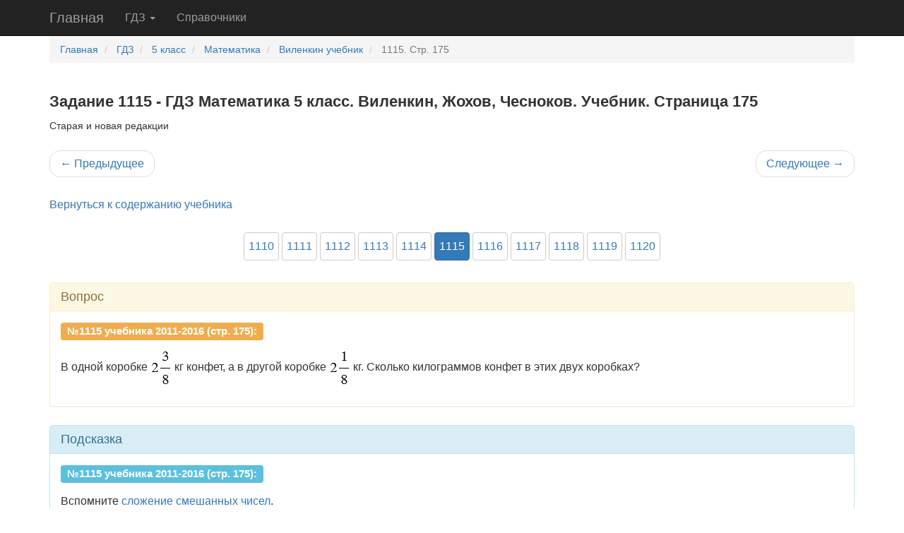

--- FILE ---
content_type: text/html; charset=utf-8
request_url: https://budu5.com/gdztask/view/30497
body_size: 5813
content:


<!DOCTYPE html>
<html>
<head>

    <meta charset="utf-8" />
    <meta name="viewport" content="width=device-width, initial-scale=1">
    <link rel="icon" href="/ico.svg" type="image/svg+xml">
    <title>Задание 1115 - ГДЗ Математика 5 класс Виленкин, Жохов учебник</title>

        <meta name="description" content="Ответ на задание 1115 по математике 5 класс Виленкин., Жохов., Чесноков, Шварцбург учебник. ГДЗ содержит полное решение с пояснением. Страница 175">

    <link rel="stylesheet" href="/site.min.css?v=rE9UAtAToAyV-C8Dqq_z5vi0v3Bb9U3CEHH9CaNwQjU" />


    

    <link rel="canonical" href="https://budu5.com/gdztask/view/30497">

            <script>window.yaContextCb = window.yaContextCb || []</script>
            <script async type="text/javascript" src="//s.luxcdn.com/t/229527/360_light.js"></script>
            <!-- Yandex.RTB R-A-265492-100 -->
            <script>
                window.yaContextCb.push(() => {
                    Ya.Context.AdvManager.render({
                        type: 'fullscreen',
                        platform: 'touch',
                        blockId: 'R-A-265492-100',
                        statId: 1
                    })
                })
            </script>

</head>
<body>
    



    <nav class="navbar navbar-default navbar-static-top navbar-inverse navbar-ex">
        <div class="container">
            <!-- Brand and toggle get grouped for better mobile display -->
            <div class="navbar-header">
                <button type="button" class="navbar-toggle collapsed" data-toggle="collapse" data-target="#main-navbar" aria-expanded="false" aria-label="Навигация">
                    <span class="icon-bar"></span>
                    <span class="icon-bar"></span>
                    <span class="icon-bar"></span>
                </button>
                <a class="navbar-brand" href="/">Главная</a>
            </div>

            <!-- Collect the nav links, forms, and other content for toggling -->
            <div class="collapse navbar-collapse" id="main-navbar">
                <ul class="nav navbar-nav">
                    
                        
<li class="dropdown">
    <a id="gdz-link" class="dropdown-toggle" data-toggle="dropdown" role="button" aria-haspopup="true" aria-expanded="false" href="/gdz">ГДЗ <span class="caret"></span></a>
    <ul class="dropdown-menu">
            <li>
                <a title="ГДЗ за 1 класс" href="/gdz/taggroup/1639">1 класс</a>
            </li>
            <li>
                <a title="ГДЗ за 2 класс" href="/gdz/taggroup/1">2 класс</a>
            </li>
            <li>
                <a title="ГДЗ за 3 класс" href="/gdz/taggroup/2">3 класс</a>
            </li>
            <li>
                <a title="ГДЗ за 4 класс" href="/gdz/taggroup/3">4 класс</a>
            </li>
            <li>
                <a title="ГДЗ за 5 класс" href="/gdz/taggroup/2064">5 класс</a>
            </li>
            <li>
                <a title="ГДЗ за 6 класс" href="/gdz/taggroup/4322">6 класс</a>
            </li>
            <li>
                <a title="ГДЗ за 7 класс" href="/gdz/taggroup/6469">7 класс</a>
            </li>
            <li>
                <a title="ГДЗ за 8 класс" href="/gdz/taggroup/6470">8 класс</a>
            </li>
            <li>
                <a title="ГДЗ за 9 класс" href="/gdz/taggroup/6471">9 класс</a>
            </li>
        <li>
            <a href="/gdz">Все ГДЗ</a>
        </li>
    </ul>
</li>
                        <li><a href="/manual">Справочники</a></li>
                    
                </ul>
            </div><!-- /.navbar-collapse -->
        </div><!-- /.container-fluid -->
    </nav>

    




    <div class="container body-content">
        
<style>
    .active {
        background-color: inherit !important;
    }
</style>




<div>

    <ol class="breadcrumb breadcrumb-ex font14"  itemscope="" itemtype="http://schema.org/BreadcrumbList">

            
                



<li itemprop="itemListElement" itemscope="" itemtype="http://schema.org/ListItem">
    <a href="/" itemprop="item">
        <span itemprop="name">Главная</span>
    </a>
    <meta itemprop="position" content="1">
</li>
<li itemprop="itemListElement" itemscope="" itemtype="http://schema.org/ListItem">
    <a href="/gdz" itemprop="item">
        <span itemprop="name">ГДЗ</span>
    </a>
    <meta itemprop="position" content="2">
</li>
    <li itemprop="itemListElement" itemscope="" itemtype="http://schema.org/ListItem">
        <a href="https://budu5.com/gdz/taggroup/2064" title="ГДЗ 5 класс" itemprop="item"><span itemprop="name">5 класс</span></a><meta itemprop="position" content="3">
    </li>
    <li itemprop="itemListElement" itemscope="" itemtype="http://schema.org/ListItem">
        <a href="https://budu5.com/gdz/taggroup/5271" title="ГДЗ 5 класс, Математика" itemprop="item"><span itemprop="name">Математика</span></a><meta itemprop="position" content="4">
    </li>

<li itemprop="itemListElement" itemscope="" itemtype="http://schema.org/ListItem">
    <a href="/gdz/view/42"
       title="ГДЗ по Математике 5 класс Виленкин Учебник часть 1, 2"
       itemprop="item">
        <span itemprop="name">Виленкин учебник</span></a>
    <meta itemprop="position" content="5">

</li>




            



        <li class="active" itemprop="itemListElement" itemscope="" itemtype="http://schema.org/ListItem">
            <span itemprop="name" class="breadcrumb-active">
                1115. Стр. 175
            </span>
            <meta itemprop="position" content="6">
        </li>

    </ol>
</div>

    <div id="ads_m_1" style="margin-bottom: 30px; margin-top: 40px; min-height: 0px">

            <script class='__lxGc__' type='text/javascript'>((__lxGc__ = window.__lxGc__ || { 's': {}, 'b': 0 })['s']['_229527'] = __lxGc__['s']['_229527'] || { 'b': {} })['b']['_720411'] = { 'i': __lxGc__.b++ };</script>
            <script class='__lxGc__' type='text/javascript'>((__lxGc__ = window.__lxGc__ || { 's': {}, 'b': 0 })['s']['_229527'] = __lxGc__['s']['_229527'] || { 'b': {} })['b']['_720413'] = { 'i': __lxGc__.b++ };</script>
            <script class='__lxGc__' type='text/javascript'>((__lxGc__ = window.__lxGc__ || { 's': {}, 'b': 0 })['s']['_229527'] = __lxGc__['s']['_229527'] || { 'b': {} })['b']['_720410'] = { 'i': __lxGc__.b++ };</script>
    </div>
    <script>
        setInterval(function () {

            var el = document.getElementById('ads_m_1');
            if (el) {
                var h1 = el.clientHeight;
                var h2 = el.offsetHeight;

                if (h2 > h1) {
                    h1 = h2;
                }

                var mx = el.style.minHeight.replace('px', '');
                if (mx < h1) {
                    el.style.minHeight = h1 + 'px';
                }
            }
        }, 10000);
    </script>
    <h1 class="page-header-task">
        Задание 1115 - ГДЗ Математика 5 класс. Виленкин, Жохов, Чесноков. Учебник. Страница 175
    </h1>


    <h2 class="page-header-h2-sm">Старая и новая редакции</h2>












<nav>
    <ul class="pager">
            <li class="previous"><a href="/gdztask/view/30491" title="Задание 1114 - ГДЗ Математика 5 класс Виленкин, Жохов учебник"><span aria-hidden="true">&larr;</span> Предыдущее</a></li>
            <li class="next"><a href="/gdztask/view/30498" title="Задание 1116 - ГДЗ Математика 5 класс Виленкин, Жохов учебник">Следующее <span aria-hidden="true">&rarr;</span></a></li>
    </ul>
</nav>

<p>
    <a href="/gdz/view/42" title="ГДЗ по Математике 5 класс Виленкин Учебник часть 1, 2">Вернуться к содержанию учебника</a>
</p>











    <div align="center" class="task-pagination">

        <p class="mb-0">
                <a class="btn btn-default btn-exercise 
                   btn-pagination hidden-xs"
                   href="/gdztask/view/30487"
                   role="button">1110</a>
                <a class="btn btn-default btn-exercise 
                   btn-pagination hidden-xs"
                   href="/gdztask/view/30488"
                   role="button">1111</a>
                <a class="btn btn-default btn-exercise 
                   btn-pagination "
                   href="/gdztask/view/30489"
                   role="button">1112</a>
                <a class="btn btn-default btn-exercise 
                   btn-pagination "
                   href="/gdztask/view/30490"
                   role="button">1113</a>
                <a class="btn btn-default btn-exercise 
                   btn-pagination "
                   href="/gdztask/view/30491"
                   role="button">1114</a>
                <a class="btn btn-primary 
                   btn-pagination "
                   href="/gdztask/view/30497"
                   role="button">1115</a>
                <a class="btn btn-default btn-exercise 
                   btn-pagination "
                   href="/gdztask/view/30498"
                   role="button">1116</a>
                <a class="btn btn-default btn-exercise 
                   btn-pagination "
                   href="/gdztask/view/30499"
                   role="button">1117</a>
                <a class="btn btn-default btn-exercise 
                   btn-pagination "
                   href="/gdztask/view/30500"
                   role="button">1118</a>
                <a class="btn btn-default btn-exercise 
                   btn-pagination hidden-xs"
                   href="/gdztask/view/30501"
                   role="button">1119</a>
                <a class="btn btn-default btn-exercise 
                   btn-pagination hidden-xs"
                   href="/gdztask/view/30502"
                   role="button">1120</a>

        </p>

    </div>










    <div class="panel panel-warning edition-element"
         eid="18 ">
        <div class="panel-heading">
            <h3 class="panel-title">
Вопрос            </h3>
        </div>
        <div class="panel-body">




                        <div class="edition-element" eid="18">
                            <p>
                                <span class="font15 label label-warning">
                                    <b>№1115 учебника 2011-2016 (стр. 175):</b>
                                </span>
                            </p>
                        </div>
                    <div class="edition-element" eid="18 ">
                        



<div >





<div >


<p>В одной коробке <img class="w-response" src="/files/panelimage/0/88000/0/88492.png"/> кг конфет, а в другой коробке <img class="w-response" src="/files/panelimage/0/88000/0/88493.png"/> кг. Сколько килограммов конфет в этих двух коробках?</p>

</div>
</div>

                    </div>




        </div>
    </div>
    <div class="panel panel-info edition-element"
         eid="18 ">
        <div class="panel-heading">
            <h3 class="panel-title">
Подсказка            </h3>
        </div>
        <div class="panel-body">




                        <div class="edition-element" eid="18">
                            <p>
                                <span class="font15 label label-info">
                                    <b>№1115 учебника 2011-2016 (стр. 175):</b>
                                </span>
                            </p>
                        </div>
                    <div class="edition-element" eid="18 ">
                        



<div >





<div >


<p>Вспомните <a href="/manual/chapter/1237" title="Смешанное число">сложение смешанных чисел</a>.</p>

</div>
</div>

                    </div>




        </div>
    </div>
    <div id="ads_m_2" style="margin-top:40px; margin-bottom: 40px; min-height: 0px">


        <script class='__lxGc__' type='text/javascript'>((__lxGc__ = window.__lxGc__ || { 's': {}, 'b': 0 })['s']['_229527'] = __lxGc__['s']['_229527'] || { 'b': {} })['b']['_720409'] = { 'i': __lxGc__.b++ };</script>

        <script>
            setInterval(function () {

                var el = document.getElementById('ads_m_2');
                if (el) {
                    var h1 = el.clientHeight;
                    var h2 = el.offsetHeight;

                    if (h2 > h1) {
                        h1 = h2;
                    }

                    var mx = el.style.minHeight.replace('px', '');
                    if (mx < h1) {
                        el.style.minHeight = h1 + 'px';
                    }
                }
            }, 10000);
        </script>
    </div>
    <div class="panel panel-success edition-element"
         eid="18 ">
        <div class="panel-heading">
            <h3 class="panel-title">
Ответ            </h3>
        </div>
        <div class="panel-body">




                        <div class="edition-element" eid="18">
                            <p>
                                <span class="font15 label label-success">
                                    <b>№1115 учебника 2011-2016 (стр. 175):</b>
                                </span>
                            </p>
                        </div>
                    <div class="edition-element" eid="18 ">
                        



<div >





<div >


<p><img class="w-response" src="/files/panelimage/0/88000/0/88494.png"/></p>
</div>
</div>

                    </div>

                <div class="margin-bottom-15">
                        <div class="ya-share2" data-shape="round" style="min-height:24px;"
         data-services="vkontakte,odnoklassniki,telegram,twitter,viber,whatsapp,moimir,skype,messenger,tumblr,evernote,blogger,delicious,digg,reddit" 
         data-limit="9"></div>

                </div>





    <div align="center" class="task-pagination-small">

        <p class="mb-0">
                <a class="btn btn-default btn-exercise 
                   btn-pagination hidden-xs btn-sm"
                   href="/gdztask/view/30487"
                   role="button">1110</a>
                <a class="btn btn-default btn-exercise 
                   btn-pagination hidden-xs btn-sm"
                   href="/gdztask/view/30488"
                   role="button">1111</a>
                <a class="btn btn-default btn-exercise 
                   btn-pagination  btn-sm"
                   href="/gdztask/view/30489"
                   role="button">1112</a>
                <a class="btn btn-default btn-exercise 
                   btn-pagination  btn-sm"
                   href="/gdztask/view/30490"
                   role="button">1113</a>
                <a class="btn btn-default btn-exercise 
                   btn-pagination  btn-sm"
                   href="/gdztask/view/30491"
                   role="button">1114</a>
                <a class="btn btn-primary 
                   btn-pagination  btn-sm"
                   href="/gdztask/view/30497"
                   role="button">1115</a>
                <a class="btn btn-default btn-exercise 
                   btn-pagination  btn-sm"
                   href="/gdztask/view/30498"
                   role="button">1116</a>
                <a class="btn btn-default btn-exercise 
                   btn-pagination  btn-sm"
                   href="/gdztask/view/30499"
                   role="button">1117</a>
                <a class="btn btn-default btn-exercise 
                   btn-pagination  btn-sm"
                   href="/gdztask/view/30500"
                   role="button">1118</a>
                <a class="btn btn-default btn-exercise 
                   btn-pagination hidden-xs btn-sm"
                   href="/gdztask/view/30501"
                   role="button">1119</a>
                <a class="btn btn-default btn-exercise 
                   btn-pagination hidden-xs btn-sm"
                   href="/gdztask/view/30502"
                   role="button">1120</a>

        </p>

    </div>







        </div>
    </div>
    <div id="ads_m_3" style="margin-bottom: 20px; margin-top: 20px; min-height: 0px">

            <script class='__lxGc__' type='text/javascript'>((__lxGc__ = window.__lxGc__ || { 's': {}, 'b': 0 })['s']['_229527'] = __lxGc__['s']['_229527'] || { 'b': {} })['b']['_720408'] = { 'i': __lxGc__.b++ };</script>

    </div>
    <script>
        setInterval(function () {

            var el = document.getElementById('ads_m_3');
            if (el) {
                var h1 = el.clientHeight;
                var h2 = el.offsetHeight;

                if (h2 > h1) {
                    h1 = h2;
                }

                var mx = el.style.minHeight.replace('px', '');
                if (mx < h1) {
                    el.style.minHeight = h1 + 'px';
                }
            }
        }, 10000);
    </script>
                    <hr />
<p>
    <a href="/gdz/view/42" title="ГДЗ по Математике 5 класс Виленкин Учебник часть 1, 2">Вернуться к содержанию учебника</a>
</p>

<nav>
    <ul class="pager">
            <li class="previous"><a href="/gdztask/view/30491" title="Задание 1114 - ГДЗ Математика 5 класс Виленкин, Жохов учебник"><span aria-hidden="true">&larr;</span> Предыдущее</a></li>
            <li class="next"><a href="/gdztask/view/30498" title="Задание 1116 - ГДЗ Математика 5 класс Виленкин, Жохов учебник">Следующее <span aria-hidden="true">&rarr;</span></a></li>
    </ul>
</nav>
















        

        <script>
            setTimeout(function () {
                var script = document.createElement('script');
                script.src = "https://vk.ru/js/api/openapi.js?169";
                script.type = "text/javascript";
                script.onload = function () {
                    VK.init({ apiId: 52330126, onlyWidgets: true });

                    VK.Widgets.Comments('vk_comments');
                };

                document.getElementsByTagName('head')[0].appendChild(script);
            }, 3000);
        </script>
        <div id="vk_comments"></div>


            <hr />
            <footer>
                <p>&copy; budu5.com, 2026</p>
                <p><a href="/info/soglashenie">Пользовательское соглашение</a></p>
                 <p><a href="/info/privacypolicy">Политика конфиденциальности</a></p> 
                <p><a href="/info/copyright">Copyright</a></p>
                <p>
                    <a href="#" class="footer_find_error_link" id="footer_find_error_link">Нашли ошибку?</a>
                </p>

                <p>
                    <a href="mailto:admin@budu5.com">admin@budu5.com</a>
                </p>



                    <p>
                        Мы в социальных сетях:
                        <br /><a href="https://vk.ru/club180999942" target="_blank"><img src="/content/images/vk.svg" alt="ВКонтакте" width="32" height="32"></a>
                    </p>

            </footer>

    </div>

        <script async type="text/javascript" src="/scr.min.js?v=HsOKfzMTvamHTCv7fv0MCR1D9QFgHeSj2f06JmWAP48"></script>






    






<!-- Yandex.Metrika counter -->
<script type="text/javascript">(function (m, e, t, r, i, k, a) { m[i] = m[i] || function () { (m[i].a = m[i].a || []).push(arguments) }; m[i].l = 1 * new Date(); for (var j = 0; j < document.scripts.length; j++) { if (document.scripts[j].src === r) { return; } } k = e.createElement(t), a = e.getElementsByTagName(t)[0], k.async = 1, k.src = r, a.parentNode.insertBefore(k, a) })(window, document, "script", "https://mc.yandex.ru/metrika/tag.js", "ym"); ym(36565795, "init", { clickmap: true, trackLinks: true, accurateTrackBounce: true });</script> <noscript><div><img src="https://mc.yandex.ru/watch/36565795" style="position:absolute; left:-9999px;" alt="" /></div></noscript> <!-- /Yandex.Metrika counter -->        <script src="https://yastatic.net/share2/share.js" async="async"></script>



</body>
</html>

--- FILE ---
content_type: text/javascript
request_url: https://budu5.com/scr.min.js?v=HsOKfzMTvamHTCv7fv0MCR1D9QFgHeSj2f06JmWAP48
body_size: 2955
content:
function triggerEvent(n,t,i){var r;window.CustomEvent?r=new CustomEvent(t,i):(r=document.createEvent("CustomEvent"),r.initCustomEvent(t,!0,!0,i));n.dispatchEvent(r)}function toggleMenu(){collapse.classList.toggle("collapse");collapse.classList.toggle("in")}function closeMenus(){for(var n=0;n<dropdowns.length;n++)dropdowns[n].getElementsByClassName("dropdown-toggle")[0].classList.remove("dropdown-open"),dropdowns[n].classList.remove("open")}function closeMenusOnResize(){document.body.clientWidth>=768&&(closeMenus(),collapse.classList.add("collapse"),collapse.classList.remove("in"))}var budu5=budu5||{},isLayoutScriptAlreadyLoaded,gdzSearchExercise,inputSelectorDom,gdzTab,gdzTaskSelectYear,budu5Col,i,dataRefId;budu5.namespace=function(n){var t=n.split("."),r=budu5,i;for(t[0]==="budu5"&&(t=t.slice(1)),i=0;i<t.length;i+=1)typeof r[t[i]]=="undefined"&&(r[t[i]]={}),r=r[t[i]];return r};typeof Array.isArray=="undefined"&&(Array.isArray=function(n){return Object.prototype.toString.call(n)==="[object Array]"});budu5.namespace("budu5.utils.native");budu5.utils.native.loadScript=function(n,t){var r=document.body,i=document.createElement("script");i.type="text/javascript";i.src=n;i.onreadystatechange=t;i.onload=t;r.appendChild(i)};var toggle=document.getElementsByClassName("navbar-toggle")[0],collapse=document.getElementsByClassName("navbar-collapse")[0],dropdowns=document.getElementsByClassName("dropdown"),dropdownsToggle=document.getElementsByClassName("dropdown-toggle");for(i=0;i<dropdownsToggle.length;i++)dropdownsToggle[i].addEventListener("click",function(){if(document.body.clientWidth<768){var n=this.parentElement.classList.contains("open");closeMenus();n||(this.classList.toggle("dropdown-open"),this.parentElement.classList.toggle("open"))}});for(toggle.addEventListener("click",toggleMenu,!1),document.getElementById("gdz-link").addEventListener("click",function(n){n.preventDefault()},!1),budu5.namespace("budu5.footer.native"),isLayoutScriptAlreadyLoaded=!1,document.getElementById("footer_find_error_link").addEventListener("click",function(n){isLayoutScriptAlreadyLoaded||(n.preventDefault(),budu5.utils.native.loadScript("/scr.full.bundle.js",function(){isLayoutScriptAlreadyLoaded=!0;$(function(){$("#footer_find_error_link").click()})}))},!1),budu5.namespace("budu5.gdz.search.exercise"),gdzSearchExercise=budu5.gdz.search.exercise,gdzSearchExercise.inputSelectorNative="search-exercise",gdzSearchExercise.searchText="",gdzSearchExercise.searchTextUser="",gdzSearchExercise.searchTimerId=-1,inputSelectorDom=document.getElementById(gdzSearchExercise.inputSelectorNative),inputSelectorDom&&inputSelectorDom.addEventListener("keyup",function(){var n=document.getElementById(gdzSearchExercise.inputSelectorNative).value;n!==gdzSearchExercise.searchTextUser&&(gdzSearchExercise.searchTextUser=n,gdzSearchExercise.searchTimerId>-1&&clearTimeout(gdzSearchExercise.searchTimerId),gdzSearchExercise.searchTimerId=setTimeout(function(){gdzSearchExercise.makeSearch(gdzSearchExercise.searchTextUser)},100))},!1),gdzSearchExercise.makeSearch=function(n){var o,i,r,t;n&&(n=n.toLowerCase());var s=document.getElementsByClassName("btn-exercise"),f=[],e=[],u=[];for(t=0;t<s.length;t++)i=s[t],r=i.getAttribute("gid"),n?window.isStrictTaskSearch&&i.innerText.toLowerCase()===n||!window.isStrictTaskSearch&&i.innerText.toLowerCase().indexOf(n)!==-1?(f.push(i),r&&!u[r]&&(u[r]=1)):e.push(i):(f.push(i),r&&!u[r]&&(u[r]=1));for(o=document.getElementsByClassName("pgroup"),t=0;t<o.length;t++)i=o[t],r=i.getAttribute("gid"),i.style.display=u[r]?"":"none";for(t=0;t<e.length;t++)e[t].style.display="none";for(t=0;t<f.length;t++)f[t].style.display="";document.getElementById("search-fast-form").scrollIntoView({behavior:"smooth"})},budu5.namespace("budu5.gdz.tab"),gdzTab=budu5.gdz.tab,gdzTab.tabs=document.getElementsByClassName("gdztab"),gdzTab.tabDivs=document.getElementsByClassName("gdztabdiv"),i=0;i<gdzTab.tabs.length;i++)gdzTab.tabs[i].addEventListener("click",function(n){var u,i,t,r;for(n.preventDefault(),u=this.getAttribute("gdztab"),t=0;t<gdzTab.tabDivs.length;t++)i=gdzTab.tabDivs[t],i.getAttribute("id")===u&&i.style.display==="none"?i.style.display="":i.getAttribute("id")!==u&&i.style.display!=="none"&&(i.style.display="none");for(t=0;t<gdzTab.tabs.length;t++)r=gdzTab.tabs[t],r.getAttribute("gdztab")!==u||r.classList.contains("active")?r.getAttribute("gdztab")!==u&&r.classList.contains("active")&&r.classList.remove("active"):r.classList.add("active")},!1);for(budu5.namespace("budu5.gdz.task.select.year"),gdzTaskSelectYear=budu5.gdz.task.select.year,gdzTaskSelectYear.btns=document.getElementsByClassName("select-year-btn"),gdzTaskSelectYear.elements=document.getElementsByClassName("edition-element"),gdzTaskSelectYear.selectedEditionId=-1,gdzTaskSelectYear.scrollMaxValue=function(){const t=document.body,n=document.documentElement,i=Math.max(t.scrollHeight,t.offsetHeight,n.clientHeight,n.scrollHeight,n.offsetHeight),r=window.innerHeight;return i-r},gdzTaskSelectYear.getAbsoluteHeight=function(n){n=typeof n=="string"?document.querySelector(n):n;var t=window.getComputedStyle(n),i=parseFloat(t.marginTop)+parseFloat(t.marginBottom);return n.offsetHeight+i},i=0;i<gdzTaskSelectYear.btns.length;i++)gdzTaskSelectYear.btns[i].addEventListener("click",function(n){var v=window.scrollY,r,f,a,e,t,i,o,c,l,s,u,h;if(n.preventDefault(),this.blur(),r=parseInt(this.getAttribute("eid")),r!=gdzTaskSelectYear.selectedEditionId){for(gdzTaskSelectYear.selectedEditionId=r,t=0;t<gdzTaskSelectYear.btns.length;t++)f=gdzTaskSelectYear.btns[t],f.classList.contains("select-year-btn-a")&&gdzTaskSelectYear.btns[t].classList.remove("select-year-btn-a");for(t=0;t<gdzTaskSelectYear.btns.length;t++)f=gdzTaskSelectYear.btns[t],a=parseInt(f.getAttribute("eid")),a===r&&f.classList.add("select-year-btn-a");for(e=0,t=0;t<gdzTaskSelectYear.elements.length;t++){if(i=gdzTaskSelectYear.elements[t],o=!1,r!=-1){if(c=i.getAttribute("eid"),!c)continue;for(l=c.trim().split(/\s+/),s=0;s<l.length;s++)if(l[s]==r){o=!0;break}}r==-1||o?i.style.display!=""&&(i.style.display="",u=i.getBoundingClientRect(),h=gdzTaskSelectYear.getAbsoluteHeight(i),u.top!=0&&u.top<this.getBoundingClientRect().top&&(e+=h)):o||i.style.display!="none"&&(u=i.getBoundingClientRect(),h=gdzTaskSelectYear.getAbsoluteHeight(i),i.style.display="none",u.top!=0&&u.top<this.getBoundingClientRect().top&&(e-=h))}e!=0&&window.scrollTo(0,v+e)}},!1);for(budu5.namespace("budu5.site.cookie"),budu5.site.cookie.getCookie=function(n){if(!n)return n;var t=document.cookie.match(new RegExp("(?:^|; )"+n.replace(/([\.$?*|{}\(\)\[\]\\\/\+^])/g,"\\$1")+"=([^;]*)"));return t?decodeURIComponent(t[1]):undefined},budu5.site.cookie.setCookie=function(n,t,i){var u="",r;i&&(r=new Date,r.setTime(r.getTime()+i*864e5),u="; expires="+r.toUTCString());document.cookie=n+"="+(t||"")+u+"; path=/"},budu5.site.cookie.eraseCookie=function(n){document.cookie=n+"=; Path=/; Expires=Thu, 01 Jan 1970 00:00:01 GMT;"},budu5.namespace("budu5.site.collapsible"),budu5Col=budu5.site.collapsible,budu5Col.coll=document.getElementsByClassName("ac-collapsible-section"),i=0;i<budu5Col.coll.length;i++)budu5Col.coll[i].addEventListener("click",function(){var u=this.getAttribute("data-id"),r="#"+this.getAttribute("data-id")+"#",i,n,t;for(this.classList.toggle("ac-active"),i=this.classList.contains("ac-active"),budu5.site.cookie.setCookie(u,i?"1":"0",1),n=this.nextElementSibling;n;)t=n.getAttribute("data-ref-id"),t&&r.indexOf("#"+t+"#")!==-1&&(i?budu5.site.cookie.getCookie(t)==1&&(n.classList.contains("ac-show")||n.classList.toggle("ac-show")):n.classList.contains("ac-show")&&n.classList.toggle("ac-show"),r+=n.getAttribute("data-id")+"#"),n=n.nextElementSibling});for(budu5Col.sets=document.getElementsByClassName("ac-collapsible-set"),i=0;i<budu5Col.sets.length;i++)for(var content=budu5Col.sets[i].firstElementChild,dataIdsShow="",dataIdsActive="";content;){var dataId=content.getAttribute("data-id"),isActive=content.classList.contains("ac-active"),dataIdCookie=budu5.site.cookie.getCookie(dataId);(dataIdCookie==="0"||dataIdCookie==="1")&&(isActive=dataIdCookie==="1"?1:0);isActive&&(dataIdsActive+="#"+dataId+"#");dataRefId=content.getAttribute("data-ref-id");isActive?content.classList.contains("ac-active")||content.classList.toggle("ac-active"):content.classList.contains("ac-active")&&content.classList.toggle("ac-active");dataRefId&&(dataIdsShow.indexOf("#"+dataRefId+"#")!=-1?dataIdsActive.indexOf("#"+dataRefId+"#")!=-1?content.classList.contains("ac-show")||content.classList.toggle("ac-show"):content.classList.contains("ac-show")&&content.classList.toggle("ac-show"):content.classList.contains("ac-show")&&content.classList.toggle("ac-show"));content.classList.contains("ac-show")&&(dataIdsShow+="#"+dataId+"#");content=content.nextElementSibling}